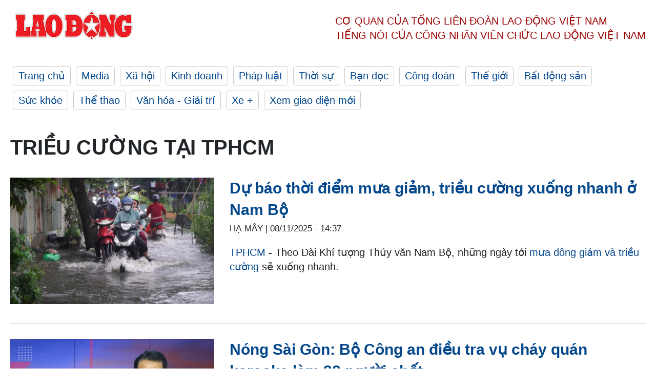

--- FILE ---
content_type: text/html; charset=utf-8
request_url: https://laodong.vn/tags/trieu-cuong-tai-tphcm-110906.ldo
body_size: 5132
content:
<!DOCTYPE html><html lang="vi"><head><meta charset="utf-8"><meta http-equiv="X-UA-Compatible" content="IE=edge"><meta charset="utf-8"><meta http-equiv="Cache-control" content="public"><title>Triều cường tại TPHCM | LAODONG.VN</title><meta name="description" content="Triều cường tại TPHCM - Tin tức cập nhật đầy đủ và chi tiết trên Báo Lao Động"><meta name="keywords" content="Triều cường tại TPHCM,Lao động,Báo lao động,Tin tức,Tin mới,tin pháp luật,tin chính trị,đọc báo,tin tức 24h,tin giáo dục,kinh doanh,công đoàn,tin tức online"><meta name="viewport" content="width=device-width, initial-scale=1.0"><meta name="robots" content="noarchive,noodp,index,follow"><meta name="googlebot" content="noarchive,index,follow"><meta property="fb:app_id" content="103473449992006"><meta property="fb:pages" content="152570468273884"><meta property="article:author" content="https://www.facebook.com/laodongonline"><meta property="article:publisher" content="https://www.facebook.com/laodongonline"><meta name="google-site-verification" content="ZR1lajGP1QKoTcMuDtZqa486Jl1XQa6s3QCPbNV4OT8"><link rel="dns-prefetch" href="//media.laodong.vn"><link rel="dns-prefetch" href="//media3.laodong.vn"><link rel="dns-prefetch" href="//media-cdn.laodong.vn"><link rel="dns-prefetch" href="https://media-cdn-v2.laodong.vn/laodong/2.0.0.28"><link rel="apple-touch-icon" sizes="57x57" href="https://media-cdn-v2.laodong.vn/laodong/2.0.0.28/icons/apple-icon-57x57.png"><link rel="apple-touch-icon" sizes="60x60" href="https://media-cdn-v2.laodong.vn/laodong/2.0.0.28/icons/apple-icon-60x60.png"><link rel="apple-touch-icon" sizes="72x72" href="https://media-cdn-v2.laodong.vn/laodong/2.0.0.28/icons/apple-icon-72x72.png"><link rel="apple-touch-icon" sizes="76x76" href="https://media-cdn-v2.laodong.vn/laodong/2.0.0.28/icons/apple-icon-76x76.png"><link rel="apple-touch-icon" sizes="114x114" href="https://media-cdn-v2.laodong.vn/laodong/2.0.0.28/icons/apple-icon-114x114.png"><link rel="apple-touch-icon" sizes="120x120" href="https://media-cdn-v2.laodong.vn/laodong/2.0.0.28/icons/apple-icon-120x120.png"><link rel="apple-touch-icon" sizes="144x144" href="https://media-cdn-v2.laodong.vn/laodong/2.0.0.28/icons/apple-icon-144x144.png"><link rel="apple-touch-icon" sizes="152x152" href="https://media-cdn-v2.laodong.vn/laodong/2.0.0.28/icons/apple-icon-152x152.png"><link rel="apple-touch-icon" sizes="180x180" href="https://media-cdn-v2.laodong.vn/laodong/2.0.0.28/icons/apple-icon-180x180.png"><link rel="icon" type="image/png" sizes="192x192" href="https://media-cdn-v2.laodong.vn/laodong/2.0.0.28/icons/android-icon-192x192.png"><link rel="icon" type="image/png" sizes="32x32" href="https://media-cdn-v2.laodong.vn/laodong/2.0.0.28/icons/favicon-32x32.png"><link rel="icon" type="image/png" sizes="96x96" href="https://media-cdn-v2.laodong.vn/laodong/2.0.0.28/icons/favicon-96x96.png"><link rel="icon" type="image/png" sizes="16x16" href="https://media-cdn-v2.laodong.vn/laodong/2.0.0.28/icons/favicon-16x16.png"><link rel="shortcut icon" href="/favicon.ico" type="image/x-icon"><meta name="msapplication-TileColor" content="#ffffff"><meta name="msapplication-TileImage" content="/ms-icon-144x144.png"><meta name="theme-color" content="#ffffff"><meta property="og:url" content="https://laodong.vn/tags/trieu-cuong-tai-tphcm-110906.ldo"><meta property="og:type" content="Tag"><meta property="og:title" content="Triều cường tại TPHCM"><meta property="og:description" content="Triều cường tại TPHCM"><meta property="og:image" content="https://laodong.vn/images/avatar-site.jpg"><meta property="og:image:width" content="800"><meta property="og:image:height" content="433"><link rel="canonical" href="https://laodong.vn/tags/trieu-cuong-tai-tphcm-110906.ldo"><link rel="amphtml" href="https://amp.laodong.vn"><script type="application/ld+json">[{"@context":"https://schema.org","@type":"WebPage","name":"Triều cường tại TPHCM | LAODONG.VN","description":"Triều cường tại TPHCM - Tin tức cập nhật đầy đủ và chi tiết trên Báo Lao Động","publisher":{"@type":"ProfilePage","name":"Báo Lao Động"}},{"@context":"https://schema.org","@type":"Organization","name":"Báo Lao Động","url":"https://laodong.vn","logo":"https://media-cdn-v2.laodong.vn/laodong-logo.png"}]</script><link href="/themes/crawler/all.min.css?v=88exW01bhoIam4r4-4F04Y1U14Q0BavoKXYS7z0gEE8" rel="stylesheet"><body><div class="header"><div class="wrapper"><div class="header-top clearfix"><a class="logo" href="/"> <img src="https://media-cdn-v2.laodong.vn/laodong/2.0.0.28/images/logo/ldo_red.png" alt="BÁO LAO ĐỘNG" class="main-logo" width="250" height="62"> </a><div class="header-content"><span>Cơ quan của Tổng Liên Đoàn</span> <span>Lao Động Việt Nam</span><br> <span>Tiếng nói của Công nhân</span> <span>Viên chức lao động</span> <span>Việt Nam</span></div></div><ul class="main-menu"><li class="item"><a href="/">Trang chủ</a><li class="item"><h3><a href="/media">Media</a></h3><li class="item"><h3><a href="/xa-hoi">Xã hội</a></h3><li class="item"><h3><a href="/kinh-doanh">Kinh doanh</a></h3><li class="item"><h3><a href="/phap-luat">Pháp luật</a></h3><li class="item"><h3><a href="/thoi-su">Thời sự</a></h3><li class="item"><h3><a href="/ban-doc">Bạn đọc</a></h3><li class="item"><h3><a href="/cong-doan">Công đoàn</a></h3><li class="item"><h3><a href="/the-gioi">Thế giới</a></h3><li class="item"><h3><a href="/bat-dong-san">Bất động sản</a></h3><li class="item"><h3><a href="/suc-khoe">Sức khỏe</a></h3><li class="item"><h3><a href="/the-thao">Thể thao</a></h3><li class="item"><h3><a href="/van-hoa-giai-tri">Văn hóa - Giải trí</a></h3><li class="item"><h3><a href="/xe">Xe &#x2B;</a></h3><li class="item"><h3><a href="https://beta.laodong.vn">Xem giao diện mới</a></h3></ul></div></div><div class="main-content"><div class="wrapper"><h1 style="text-transform:uppercase">Triều cường tại TPHCM</h1><div class="list-articles"><div class="article-item"><div class="p-left"><a class="link-blk" href="https://laodong.vn/xa-hoi/du-bao-thoi-diem-mua-giam-trieu-cuong-xuong-nhanh-o-nam-bo-1605825.ldo" aria-label="LDO"> <img data-src="https://media-cdn-v2.laodong.vn/storage/newsportal/2025/11/8/1605825/Trieu-Cuong.jpg?w=800&amp;h=496&amp;crop=auto&amp;scale=both" class="lazyload" alt="Những ngày tới mưa dông ở Nam Bộ giảm dần. Ảnh: Nguyên Chân" width="800" height="496"> </a></div><div class="p-right"><a class="link-blk" href="https://laodong.vn/xa-hoi/du-bao-thoi-diem-mua-giam-trieu-cuong-xuong-nhanh-o-nam-bo-1605825.ldo"><h2>Dự báo thời điểm mưa giảm, triều cường xuống nhanh ở Nam Bộ</h2></a><p><small class="author"> <i class="fa fa-user-o" aria-hidden="true"></i> HẠ MÂY | <time datetime="11/8/2025 2:37:16 PM">08/11/2025 - 14:37</time> </small><p><p><a href="https://laodong.vn/tags/tphcm-18.ldo" target="_self" title="TPHCM">TPHCM</a> - Theo Đài Khí tượng Thủy văn Nam Bộ, những ngày tới <a href="https://laodong.vn/xa-hoi/du-bao-thoi-diem-dot-mua-to-giam-dan-o-nam-bo-1603342.ldo" target="_self" title="mưa dông giảm và triều cường">mưa dông giảm và triều cường</a> sẽ xuống nhanh.</div></div><div class="article-item"><div class="p-left"><a class="link-blk" href="https://laodong.vn/video/nong-sai-gon-bo-cong-an-dieu-tra-vu-chay-quan-karaoke-lam-32-nguoi-chet-1092490.ldo" aria-label="LDO"> <img data-src="https://media-cdn-v2.laodong.vn/storage/newsportal/2022/9/13/1092490/Vmix-Capture-13-Sept.jpg?w=800&amp;h=496&amp;crop=auto&amp;scale=both" class="lazyload" alt="" width="800" height="496"> </a></div><div class="p-right"><a class="link-blk" href="https://laodong.vn/video/nong-sai-gon-bo-cong-an-dieu-tra-vu-chay-quan-karaoke-lam-32-nguoi-chet-1092490.ldo"><h2>Nóng Sài Gòn: Bộ Công an điều tra vụ cháy quán karaoke làm 32 người chết</h2></a><p><small class="author"> <i class="fa fa-user-o" aria-hidden="true"></i> NHÓM PV | <time datetime="9/13/2022 7:00:00 PM">13/09/2022 - 19:00</time> </small><p>Những tin tức đáng chú ý trong Bản tin <a title="Nóng Sài Gòn" href="https://laodong.vn/ban-tin/nong-sai-gon-diem-chuan-cac-truong-phia-nam-bien-dong-the-nao-1092223.ldo" rel="external" target="_blank">Nóng Sài Gòn</a> ngày 13.9: TPHCM thiếu 2 loại vaccine sởi và DPT; Xe tải lật, chắn ngang quốc lộ tại Bình Thuận; Bộ Công an phối hợp với công an Bình Dương điều tra vụ cháy quán karaoke làm 32 người chết...</div></div><div class="article-item"><div class="p-left"><a class="link-blk" href="https://laodong.vn/giao-thong/tphcm-diem-danh-nhung-tuyen-duong-ngap-ung-khi-mua-lon-trieu-dang-nam-2022-1054752.ldo" aria-label="LDO"> <img data-src="https://media-cdn-v2.laodong.vn/storage/newsportal/2022/6/9/1054752/Ngap-Nuoc-Thao-Dien-.jpeg?w=800&amp;h=496&amp;crop=auto&amp;scale=both" class="lazyload" alt="Người dân bì bõm dắt xe chết máy trên đường Quốc Hương. Ảnh: M.Q" width="800" height="496"> </a></div><div class="p-right"><a class="link-blk" href="https://laodong.vn/giao-thong/tphcm-diem-danh-nhung-tuyen-duong-ngap-ung-khi-mua-lon-trieu-dang-nam-2022-1054752.ldo"><h2>TPHCM điểm danh những tuyến đường ngập úng khi mưa lớn, triều dâng năm 2022</h2></a><p><small class="author"> <i class="fa fa-user-o" aria-hidden="true"></i> Huyên Nguyễn | <time datetime="6/9/2022 6:41:04 PM">09/06/2022 - 18:41</time> </small><p><a title="TPHCM" href="https://laodong.vn/tags/tphcm-18.ldo" rel="external">TPHCM</a> - TPHCM có 48 điểm, tuyến đường ngập úng nặng mùa mưa bão.</div></div><div class="article-item"><div class="p-left"><a class="link-blk" href="https://laodong.vn/video/nong-sai-gon-trieu-cuong-tai-tphcm-sap-dat-dinh-1034031.ldo" aria-label="LDO"> <img data-src="https://media-cdn-v2.laodong.vn/storage/newsportal/2022/4/14/1034031/Vmix-Capture-14-Apri.jpg?w=800&amp;h=496&amp;crop=auto&amp;scale=both" class="lazyload" alt="" width="800" height="496"> </a></div><div class="p-right"><a class="link-blk" href="https://laodong.vn/video/nong-sai-gon-trieu-cuong-tai-tphcm-sap-dat-dinh-1034031.ldo"><h2>Nóng Sài Gòn: Triều cường tại TPHCM sắp đạt đỉnh</h2></a><p><small class="author"> <i class="fa fa-user-o" aria-hidden="true"></i> NGUYỄN ĐĂNG - THANH VŨ | <time datetime="4/14/2022 7:30:00 PM">14/04/2022 - 19:30</time> </small><p>TPHCM sẽ tiêm vaccine COVID-19 cho trẻ em từ 5 đến dưới 12 tuổi; Chính quyền vào cuộc vụ biến thịt heo bẩn thành bê thui; Triều cường tại TPHCM sắp đạt đỉnh... là những thông tin chính trong bản tin <a href="https://laodong.vn/ban-tin/nong-sai-gon-bac-khang-cao-xin-giam-an-cua-youtuber-le-chi-thanh-1033598.ldo" title="Nóng Sài Gòn " target="_blank">Nóng Sài Gòn </a>ngày 14.4.</div></div><div class="article-item"><div class="p-left"><a class="link-blk" href="https://laodong.vn/moi-truong/tphcm-chuan-bi-doi-dien-voi-ky-trieu-cuong-cao-nhat-nam-854362.ldo" aria-label="LDO"> <img data-src="https://media-cdn-v2.laodong.vn/storage/newsportal/2020/11/14/854362/Trieu-Cuong-Lich-Su.jpeg?w=800&amp;h=496&amp;crop=auto&amp;scale=both" class="lazyload" alt="TPHCM chuẩn bị đón kỳ triều cường cao nhất năm. Ảnh: Minh Quân" width="800" height="496"> </a></div><div class="p-right"><a class="link-blk" href="https://laodong.vn/moi-truong/tphcm-chuan-bi-doi-dien-voi-ky-trieu-cuong-cao-nhat-nam-854362.ldo"><h2>TPHCM chuẩn bị "đối diện" với kỳ triều cường cao nhất năm</h2></a><p><small class="author"> <i class="fa fa-user-o" aria-hidden="true"></i> Ngọc Lê | <time datetime="11/14/2020 11:12:10 AM">14/11/2020 - 11:12</time> </small><p><p>Trong 3 ngày tới, TPHCM sẽ đối mặt với tình trạng ngập sâu ở nhiều khu vực trũng thấp do mực nước <a title="triều cường" href="https://laodong.vn/xa-hoi/trieu-cuong-sap-vuot-bao-dong-3-cac-diem-trung-o-tphcm-nguy-co-ngap-nang-853750.ldo" rel="external">triều cường</a> dâng cao.</div></div><div class="article-item"><div class="p-left"><a class="link-blk" href="https://laodong.vn/xa-hoi/trieu-cuong-vuot-bao-dong-3-tphcm-nguy-co-ngap-nang-giua-mua-nang-789615.ldo" aria-label="LDO"> <img data-src="https://media-cdn-v2.laodong.vn/storage/newsportal/2020/3/9/789615/Trieu-Cuong-Dat-Dinh.jpg?w=800&amp;h=496&amp;crop=auto&amp;scale=both" class="lazyload" alt="Đường Trần Xuân Soạn, quận 7 bị ngập nặng trong đợt triều cường hồi tháng 11.2019.  Ảnh: Minh Quân" width="800" height="496"> </a></div><div class="p-right"><a class="link-blk" href="https://laodong.vn/xa-hoi/trieu-cuong-vuot-bao-dong-3-tphcm-nguy-co-ngap-nang-giua-mua-nang-789615.ldo"><h2>Triều cường vượt báo động 3, TPHCM nguy cơ ngập nặng giữa mùa nắng</h2></a><p><small class="author"> <i class="fa fa-user-o" aria-hidden="true"></i> MINH QUÂN | <time datetime="3/9/2020 4:15:48 PM">09/03/2020 - 16:15</time> </small><p><p>Đợt <a href="https://laodong.vn/photo/trieu-cuong-dat-dinh-duong-sai-gon-bien-thanh-song-768733.ldo" title="triều cường" target="_blank">triều cường</a> giữa tháng 3 dự kiến đạt đỉnh 1,57 m (vượt báo động 3) có thể gây ngập các khu vực trũng thấp ở TPHCM khi đang giữa mùa nắng.</div></div><div class="article-item"><div class="p-left"><a class="link-blk" href="https://laodong.vn/moi-truong/tphcm-diem-nhung-tui-nuoc-khi-trieu-cuong-dat-dinh-757837.ldo" aria-label="LDO"> <img data-src="https://media-cdn-v2.laodong.vn/storage/newsportal/2019/10/2/757837/6.jpg?w=800&amp;h=496&amp;crop=auto&amp;scale=both" class="lazyload" alt="Chiều 30.9, triều cường trên đường Mễ Cốc, đoạn khu vực cầu Kênh Ngang số 3 (P.15, Q.8) có dấu hiệu dâng cao. Ảnh Tú Hà." width="800" height="496"> </a></div><div class="p-right"><a class="link-blk" href="https://laodong.vn/moi-truong/tphcm-diem-nhung-tui-nuoc-khi-trieu-cuong-dat-dinh-757837.ldo"><h2>TPHCM: Điểm những “túi nước” khi triều cường đạt đỉnh</h2></a><p><small class="author"> <i class="fa fa-user-o" aria-hidden="true"></i> Trần Khanh | <time datetime="10/2/2019 9:27:46 AM">02/10/2019 - 09:27</time> </small><p>Với hơn 40 vị trí bờ bao xung yếu ở các quận, huyện cùng 50 vị trí có <a title="nguy cơ sạt lở" href="https://laodong.vn/video/hon-tram-nguoi-trang-dem-cat-luc-va-de-cuu-ngap-cho-tphcm-757596.ldo" rel="external">nguy cơ sạt lở</a> cao ở các bờ sông, kênh rạch, người dân thành phố như ngồi trên đống lửa mỗi khi triều cường dâng cao, mưa đổ xuống.</div></div><div class="article-item"><div class="p-left"><a class="link-blk" href="https://laodong.vn/xa-hoi/tphcm-nguoi-dan-khon-kho-loi-nuoc-du-an-ngan-trieu-nghin-ti-dap-chieu-635152.ldo" aria-label="LDO"> <img data-src="https://media-cdn-v2.laodong.vn/storage/newsportal/2018/10/9/635152/4-2_Opt-8.jpg?w=800&amp;h=496&amp;crop=auto&amp;scale=both" class="lazyload" alt="Người đi xe máy bị ngã trên đường Huỳnh Tấn Phát do triều cường dâng cao sáng 9.10. Ảnh: MINH QUÂN" width="800" height="496"> </a></div><div class="p-right"><a class="link-blk" href="https://laodong.vn/xa-hoi/tphcm-nguoi-dan-khon-kho-loi-nuoc-du-an-ngan-trieu-nghin-ti-dap-chieu-635152.ldo"><h2>TPHCM: Người dân khốn khổ lội nước, dự án ngăn triều nghìn tỉ “đắp chiếu”</h2></a><p><small class="author"> <i class="fa fa-user-o" aria-hidden="true"></i> MINH QUÂN | <time datetime="10/10/2018 10:00:00 AM">10/10/2018 - 10:00</time> </small><p><p>Các đợt triều cường ngày 8 và 9.10 tại TPHCM dâng cao đạt đỉnh khoảng 1,65 - 1,68m đã làm nhiều tuyến đường trên địa bàn TPHCM ngập sâu. Người dân thành phố lại khốn khổ trăm bề vì xe chết máy, ướt đồ, té xe, hư hỏng đồ dùng sinh hoạt, đảo lộn cuộc sống.&nbsp;</div></div></div><div class="pagination-md-1"><nav><ul class="pagination"><li class="page-item disabled"><a class="page-link" href="?page=1"> <span>First</span> </a><li class="page-item disabled"><a class="page-link" href="?page=1"> <span>«</span> </a><li class="page-item active"><a class="page-link" href="?page=1"> <span>1</span> </a><li class="page-item disabled"><a class="page-link" href="?page=1"> <span>»</span> </a><li class="page-item disabled"><a class="page-link" href="?page=1"> <span>Last</span> </a></ul></nav></div></div></div><div class="wrapper"><div class="footer-content"><div class="r-1"><a class="pl link-logo" href="/"> <img src="https://media-cdn-v2.laodong.vn/laodong/2.0.0.28/images/logo/ldo_red.png" alt="BÁO LAO ĐỘNG" width="150" height="40"> </a><div class="pr"><h3 class="cop-name"><span>Cơ Quan Của Tổng Liên Đoàn</span> <span>Lao Động Việt Nam</span></h3><div class="ct tbt">Tổng Biên tập: NGUYỄN NGỌC HIỂN</div></div></div><div class="r-2"><div class="bl bl-1"><h4 class="vn">Liên Hệ:</h4><div class="ct"><p><span>Tòa soạn:</span> <span>(+84 24) 38252441</span> - <span>35330305</span><p><span>Báo điện tử:</span> <span>(+84 24) 38303032</span> - <span>38303034</span><p><span>Đường dây nóng:</span> <span>096 8383388</span><p><span>Bạn đọc:</span> <span>(+84 24) 35335235</span><p><span>Email:</span> <a href="mailto:toasoan@laodong.com.vn">toasoan@laodong.com.vn</a></div></div><div class="bl bl-2"><h4 class="vn">Hỗ Trợ Quảng Cáo</h4><div class="ct"><p><span>Báo in: (+84 24) 39232694</span> - <span>Báo điện tử: (+84 24) 35335237</span><p><span>Địa chỉ: Số 6 Phạm Văn Bạch, phường Cầu Giấy, Thành phố Hà Nội</span></div></div><div class="bl bl-3"><div class="ct"><p><span>Giấy phép số:</span> <span>2013/GP-BTTT</span><p><span>Do Bộ TTTT cấp</span> <span>ngày 30.10.2012</span><p>Xuất bản số Báo Lao Động đầu tiên vào ngày 14.8.1929</div></div></div><div class="dev"><span>Báo điện tử Lao Động được phát triển bởi</span> <span>Lao Động Technologies</span></div></div></div><script src="https://media-cdn-v2.laodong.vn/laodong/2.0.0.28/plugin/lazysizes.min.js" async></script>